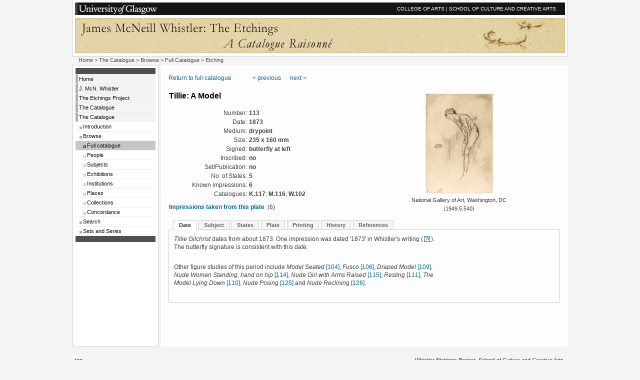

--- FILE ---
content_type: text/html; charset=UTF-8
request_url: https://www.etchings.arts.gla.ac.uk/catalogue/browse/plate/?rs=113
body_size: 2867
content:

<!DOCTYPE HTML PUBLIC "-//W3C//DTD HTML 4.01//EN"
            "http://www.w3.org/TR/html4/strict.dtd">

<html lang="en-UK">
<head>
<title>Whistler Etchings :: Plate</title>
<meta http-equiv="Content-Type" content="text/html; charset=utf-8">
<!-- iso-8859-1 -->
<meta name="description" content="Whistler Etchings Project">
<meta name="Author" content="Professor Margaret MacDonald">
<meta name="keywords" content="etchings, whistler">
<style type="text/css" media="screen">@import "../../../style/standard.css";</style>
<link rel="stylesheet" type="text/css" media="print" href="../../../style/print.css">


<script type="text/javascript" src="https://ajax.googleapis.com/ajax/libs/jquery/1.4.2/jquery.min.js"></script>
<script type="text/javascript" src="https://ajax.googleapis.com/ajax/libs/jqueryui/1.8/jquery-ui.min.js"></script>
<script type="text/javascript" src="../../../js/cloud-zoom.1.0.2.min.js"></script>
<!-- script type="text/javascript" src="../../../js/jquery.listnav-2.1.js"></script -->
<script type="text/javascript" src="/jquery.listnav-2.1.js"></script>



</head>

<body>

<div id="wrapper">

<a name="top" id="top"></a>

<!-- start of headers  -->

<div id="headers_container">

<div id="toprow">
<a href="http://www.gla.ac.uk/"><img src="../../../images/gulogo.gif" alt="University of Glasgow" width="160" height="20" class="logotype"></a>
<a href="http://www.gla.ac.uk/colleges/arts/">COLLEGE OF ARTS</a> | <a href="http://www.gla.ac.uk/schools/cca/">SCHOOL OF CULTURE AND CREATIVE ARTS</a> <input name="imagefield" type="image" class="go" alt="go" style="height:20px;" src="../../../images/x.gif">
</div>

<div id="bannercontainercontainer">
  <div id="bannercontainer">
   <div id="bannerleft"></div>
   <div id="bannerright"></div>
  </div>
</div>
<div id="bannerforprint"><h1>UNIVERSITY of GLASGOW</h1></div>

</div>

<div id="container">

<div id="bread"><a href="../../../">Home</a>  &gt; <a href="../../" title="Return to catalogue main page">The Catalogue</a> &gt; <a href="../../browse_all/">Browse</a> &gt; <a href="../../browse/?page=4">Full Catalogue</a> &gt; Etching</div>

<div id="navigation">

<p class="navtoptail">&nbsp;</p>

<ul>

<li><a href="../../../">Home</a></li>
<li><a href="../../../jmw/">J. McN. Whistler</a></li>
<!-- THE PROJECT -->
<li><a href="../../../project/">The Etchings Project</a><a href="../../../catalogue/">The Catalogue</a></li>

<!-- THE CATALOGUE -->
<li><a href="../../../catalogue/">The Catalogue</a><ul class="multilevel-linkul-0"><li><a href="../../../catalogue/introduction/" title="Introductory material">Introduction</a></li><li><a href="../../../catalogue/browse_all/" title="Browse the catalogue">Browse</a></li><li><ul class="multilevel-linkul-0"><li><a href="../../../catalogue/browse/" title="Browse the full catalogue" class="currentsection">Full catalogue</a></li><li><a href="../../../catalogue/people/" title="People linked with the etchings">People</a></li><li><a href="../../../catalogue/subject/" title="Browse by subject tags">Subjects</a></li><li><a href="../../../catalogue/exhibit/" title="Exhibitions linked with etchings">Exhibitions</a></li><li><a href="../../../catalogue/inst/" title="Institutions linked with etchings">Institutions</a></li><li><a href="../../../catalogue/place/" title="Institutions linked with places">Places</a></li><li><a href="../../../catalogue/collections/" title="Find impressions belonging to collections">Collections</a></li><li><a href="../../../catalogue/concordance/" title="Compare numbers from other catalogues">Concordance</a></li></ul></li><li><a href="../../../catalogue/search/" title="Search the catalogue">Search</a></li><li><a href="../../../catalogue/sets/" title="Sets">Sets and Series</a></li></ul></li>

<!-- li><a href="../../../exhibition/">Exhibition</a></li -->

<!-- li><a href="../../../staff/">Project Staff</a></li -->

<!-- li><a href="../../../contact/">Contact Us</a></li -->

</ul>

<p class="navtoptail">&nbsp;</p></div>

<div id="mainpage">

<div id="mainpage_forbottom">
<div class="maincontent" style="margin-right:0">
<div id="content">

<div class="navigation"><a href="../?page=4" title="Return to the catalogue page displaying this etching">Return to full catalogue</a> &#160;&#160;&#160;&#160;&#160;&#160;&#160;&#160;&#160;&#160;&#160;&#160; <a href="index.php?rs=112">&lt; previous</a> &#160;&#160;&#160;&#160; <a href="index.php?rs=114">next &gt;</a></div><table border="0" cellpadding="0" cellspacing="1" width="100%" style="margin-bottom: 16px;"><tr><td colspan="2"><h2>Tillie: A Model</h2></td><td rowspan="12" style="width: 40%" align="left"><div class="etch200"><a href="../../etchings/etching/?filename=K1170302&catno=K117"><img src="../../images/etch200/K1170302_001.jpg" alt="Impression: National Gallery of Art, Washington, DC"></a><br>National Gallery of Art, Washington, DC<br>(1949.5.540)</div></td></tr><tr><td style="width: 20%" align="right">Number:</td><td style="width: 40%">&nbsp;<b>113</b></td><tr><td style="width: 20%" align="right">Date:</td><td style="width: 40%">&nbsp;<b>1873</b></td></tr><tr><td style="width: 20%" align="right">Medium:</td><td style="width: 40%">&nbsp;<b>drypoint</b></td></tr><tr><td style="width: 20%" align="right">Size:</td><td style="width: 40%">&nbsp;<b>235 x 160 mm</b></td></tr><tr><td style="width: 20%" align="right">Signed:</td><td style="width: 40%">&nbsp;<b>butterfly at left</b></td></tr><tr><td style="width: 20%" align="right">Inscribed:</td><td style="width: 40%">&nbsp;<b>no</b></td></tr><tr><td style="width: 20%" align="right">Set/Publication:</td><td style="width: 40%">&nbsp;<b>no</b></td></tr><tr><td style="width: 20%" align="right">No. of States:</td><td style="width: 40%">&nbsp;<b>5</b></td></tr><tr><td style="width: 20%" align="right">Known impressions:</td><td>&nbsp;<b>6</b></td></tr><tr><td style="width: 20%" align="right">Catalogues:</td><td align="left">&nbsp;<b>K.117</b>; <b>M.116</b>; <b>W.102</b></td></tr><tr><td colspan="2" style="padding-top:8px;"><a href="../../etchings/etchlist/?catno=K117"><b>Impressions taken from this plate</b></a> &#160;(6)</td></tr></table>
<ul id="tabnav">
	<li><a href="index.php?rs=113&xml=dat" class="active" title="Information on dating">Date</a></li>
	<li><a href="index.php?rs=113&xml=sub" title="Subject: title, description, sitter, site, discussion">Subject</a></li>
	<li><a href="index.php?rs=113&xml=sta" title="States">States</a></li>
	<li><a href="index.php?rs=113&xml=pla" title="Plate: the copper plate">Plate</a></li>
	<li><a href="index.php?rs=113&xml=pri" title="Printing: technique, printing">Printing</a></li>
	<li><a href="index.php?rs=113&xml=mar" title="History: publication,exhibitions, sales &amp; collectors">History</a></li>
	<li><a href="index.php?rs=113&xml=bib" title="References: catalogues, general, reviews">References</a></li>
</ul>

<div id="xml">

<div class="section">
<div class="para">
<div class="paratext">
<span class="italic">Tillie Gilchrist</span>  dates from about 1873. One impression was dated '1873' in Whistler's writing (<a href="../../etchings/etching/?filename=K1170101" title="Link to impression K1170101"><img class="etchlink" src="../../images/etchlink.gif" alt="Graphic with a link to impression #K1170101"></a>). The butterfly signature is consistent with this date.</div>
<div class="note"></div>
<div style="clear:both;"></div>
</div>
<div class="para">
<div class="paratext">Other figure studies of this period include 
<span class="italic">Model Seated</span> <a href="../../plate/display/?catno=K118" title="Link to this etching">[104]</a>,
<span class="italic">Fusco</span> <a href="../../plate/display/?catno=K099" title="Link to this etching">[106]</a>,
<span class="italic">Draped Model</span> <a href="../../plate/display/?catno=K100" title="Link to this etching">[109]</a>,
<span class="italic">Nude Woman Standing, hand on hip</span> <a href="../../plate/display/?catno=K128" title="Link to this etching">[114]</a>,
<span class="italic">Nude Girl with Arms Raised</span> <a href="../../plate/display/?catno=K129" title="Link to this etching">[115]</a>,
<span class="italic">Resting</span> <a href="../../plate/display/?catno=K119" title="Link to this etching">[111]</a>,

<span class="italic">The Model Lying Down</span> <a href="../../plate/display/?catno=K121" title="Link to this etching">[110]</a>,

<span class="italic">Nude Posing</span> <a href="../../plate/display/?catno=K127" title="Link to this etching">[125]</a> and <span class="italic">Nude Reclining</span> <a href="../../plate/display/?catno=K126" title="Link to this etching">[126]</a>.</div>
<div class="note"></div>
<div style="clear:both;"></div>
</div>
</div>

<div style="clear:both;"></div>

</div>

<p>&#160;</p>
<p>&#160;</p>

<br style="font-size:1px; line-height: 0; height: 0; clear:right;">
</div>
</div>

<div class="onecolclear"></div></div></div>

</div>

<div id="footer_container">

  <div id="footer1"><p><a href="#top">top</a></p>
  </div>

  <div id="footer2">
  <p>Whistler Etchings Project, School of Culture and Creative Arts,<br>
  University of Glasgow, Glasgow G12 8QH, UK</p>
  <p><a href="../../../enquire/" title="Send an enquiry to the project">Enquiries</a> | <a href="../../../copyright/">&copy; Copyright</a></p>
  </div>

</div>

</div>

</body>
</html>

